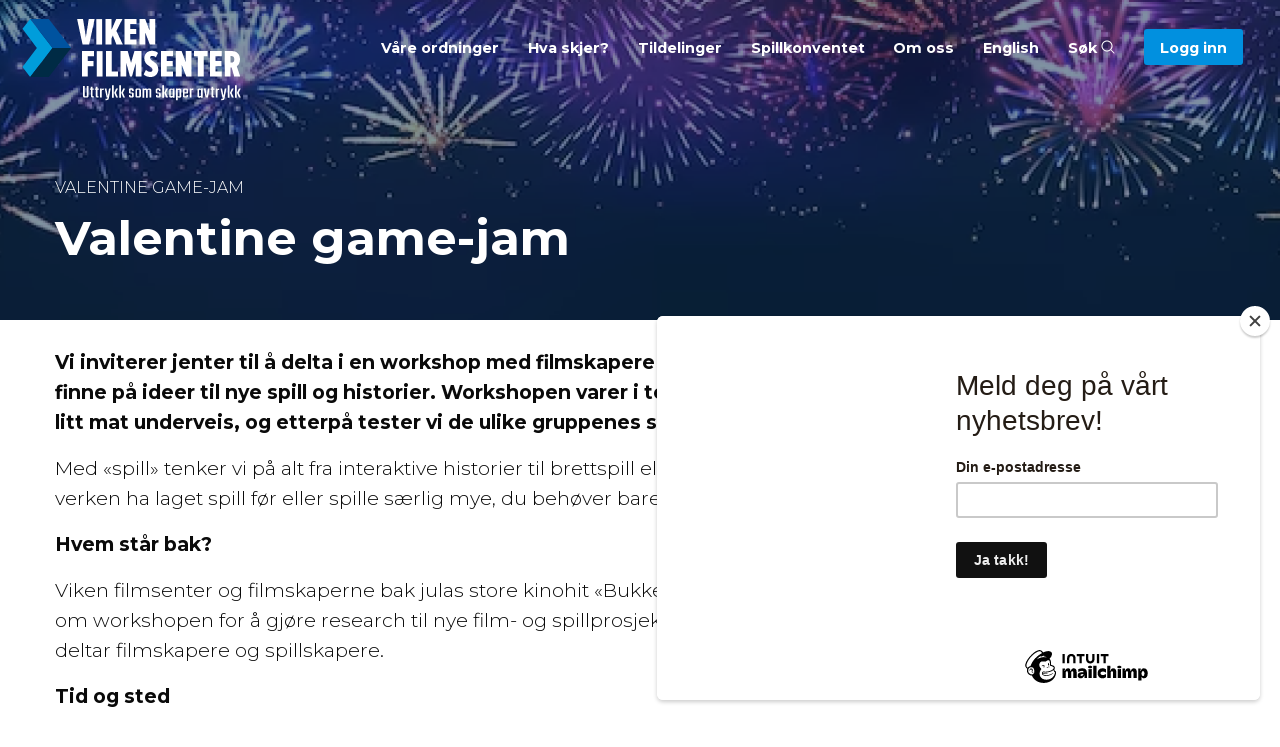

--- FILE ---
content_type: text/html; charset=UTF-8
request_url: https://vikenfilmsenter.no/valentine-game-jam/
body_size: 9479
content:
<!doctype html>
<html lang="nb-NO" class="no-js">
  <head>
    <meta charset="utf-8">
    <meta http-equiv="x-ua-compatible" content="ie=edge">
    <meta name="viewport" content="width=device-width, initial-scale=1.0">
    <title>Viken Filmsenter – Valentine game-jam</title>
    <link rel="apple-touch-icon" sizes="180x180" href="https://vikenfilmsenter.no/wp-content/themes/vikenfilmsenter/images/apple-touch-icon.png">
	<link rel="icon" type="image/png" sizes="32x32" href="https://vikenfilmsenter.no/wp-content/themes/vikenfilmsenter/images/favicon-32x32.png">
	<link rel="icon" type="image/png" sizes="16x16" href="https://vikenfilmsenter.no/wp-content/themes/vikenfilmsenter/images/favicon-16x16.png">
	<link rel="manifest" href="https://vikenfilmsenter.no/wp-content/themes/vikenfilmsenter/images/site.webmanifest">
	<link rel="shortcut icon" href="https://vikenfilmsenter.no/wp-content/themes/vikenfilmsenter/images/favicon.ico">
	<meta name="msapplication-TileColor" content="#f3f9fd">
	<meta name="msapplication-config" content="https://vikenfilmsenter.no/wp-content/themes/vikenfilmsenter/images/browserconfig.xml">
	<meta name="theme-color" content="#f3f9fd">
	<link rel="pingback" href="https://vikenfilmsenter.no/xmlrpc.php">
	
	<meta property="article:author" content="https://vikenfilmsenter.no/om-oss/">
	<meta property="og:url" content="https://vikenfilmsenter.no/valentine-game-jam/" />
	<meta property="og:title" content="Valentine game-jam – Viken filmsenter" />
		<meta property="og:image" content="https://vikenfilmsenter.no/arkiv//Skjermbilde-2024-01-25-kl.-14.39.47-1170x382.png" />
		
		<meta name='robots' content='max-image-preview:large' />
<link rel='dns-prefetch' href='//fonts.googleapis.com' />
<link rel="alternate" title="oEmbed (JSON)" type="application/json+oembed" href="https://vikenfilmsenter.no/wp-json/oembed/1.0/embed?url=https%3A%2F%2Fvikenfilmsenter.no%2Fvalentine-game-jam%2F" />
<link rel="alternate" title="oEmbed (XML)" type="text/xml+oembed" href="https://vikenfilmsenter.no/wp-json/oembed/1.0/embed?url=https%3A%2F%2Fvikenfilmsenter.no%2Fvalentine-game-jam%2F&#038;format=xml" />
<style id='wp-img-auto-sizes-contain-inline-css' type='text/css'>
img:is([sizes=auto i],[sizes^="auto," i]){contain-intrinsic-size:3000px 1500px}
/*# sourceURL=wp-img-auto-sizes-contain-inline-css */
</style>
<style id='wp-emoji-styles-inline-css' type='text/css'>

	img.wp-smiley, img.emoji {
		display: inline !important;
		border: none !important;
		box-shadow: none !important;
		height: 1em !important;
		width: 1em !important;
		margin: 0 0.07em !important;
		vertical-align: -0.1em !important;
		background: none !important;
		padding: 0 !important;
	}
/*# sourceURL=wp-emoji-styles-inline-css */
</style>
<style id='wp-block-library-inline-css' type='text/css'>
:root{--wp-block-synced-color:#7a00df;--wp-block-synced-color--rgb:122,0,223;--wp-bound-block-color:var(--wp-block-synced-color);--wp-editor-canvas-background:#ddd;--wp-admin-theme-color:#007cba;--wp-admin-theme-color--rgb:0,124,186;--wp-admin-theme-color-darker-10:#006ba1;--wp-admin-theme-color-darker-10--rgb:0,107,160.5;--wp-admin-theme-color-darker-20:#005a87;--wp-admin-theme-color-darker-20--rgb:0,90,135;--wp-admin-border-width-focus:2px}@media (min-resolution:192dpi){:root{--wp-admin-border-width-focus:1.5px}}.wp-element-button{cursor:pointer}:root .has-very-light-gray-background-color{background-color:#eee}:root .has-very-dark-gray-background-color{background-color:#313131}:root .has-very-light-gray-color{color:#eee}:root .has-very-dark-gray-color{color:#313131}:root .has-vivid-green-cyan-to-vivid-cyan-blue-gradient-background{background:linear-gradient(135deg,#00d084,#0693e3)}:root .has-purple-crush-gradient-background{background:linear-gradient(135deg,#34e2e4,#4721fb 50%,#ab1dfe)}:root .has-hazy-dawn-gradient-background{background:linear-gradient(135deg,#faaca8,#dad0ec)}:root .has-subdued-olive-gradient-background{background:linear-gradient(135deg,#fafae1,#67a671)}:root .has-atomic-cream-gradient-background{background:linear-gradient(135deg,#fdd79a,#004a59)}:root .has-nightshade-gradient-background{background:linear-gradient(135deg,#330968,#31cdcf)}:root .has-midnight-gradient-background{background:linear-gradient(135deg,#020381,#2874fc)}:root{--wp--preset--font-size--normal:16px;--wp--preset--font-size--huge:42px}.has-regular-font-size{font-size:1em}.has-larger-font-size{font-size:2.625em}.has-normal-font-size{font-size:var(--wp--preset--font-size--normal)}.has-huge-font-size{font-size:var(--wp--preset--font-size--huge)}.has-text-align-center{text-align:center}.has-text-align-left{text-align:left}.has-text-align-right{text-align:right}.has-fit-text{white-space:nowrap!important}#end-resizable-editor-section{display:none}.aligncenter{clear:both}.items-justified-left{justify-content:flex-start}.items-justified-center{justify-content:center}.items-justified-right{justify-content:flex-end}.items-justified-space-between{justify-content:space-between}.screen-reader-text{border:0;clip-path:inset(50%);height:1px;margin:-1px;overflow:hidden;padding:0;position:absolute;width:1px;word-wrap:normal!important}.screen-reader-text:focus{background-color:#ddd;clip-path:none;color:#444;display:block;font-size:1em;height:auto;left:5px;line-height:normal;padding:15px 23px 14px;text-decoration:none;top:5px;width:auto;z-index:100000}html :where(.has-border-color){border-style:solid}html :where([style*=border-top-color]){border-top-style:solid}html :where([style*=border-right-color]){border-right-style:solid}html :where([style*=border-bottom-color]){border-bottom-style:solid}html :where([style*=border-left-color]){border-left-style:solid}html :where([style*=border-width]){border-style:solid}html :where([style*=border-top-width]){border-top-style:solid}html :where([style*=border-right-width]){border-right-style:solid}html :where([style*=border-bottom-width]){border-bottom-style:solid}html :where([style*=border-left-width]){border-left-style:solid}html :where(img[class*=wp-image-]){height:auto;max-width:100%}:where(figure){margin:0 0 1em}html :where(.is-position-sticky){--wp-admin--admin-bar--position-offset:var(--wp-admin--admin-bar--height,0px)}@media screen and (max-width:600px){html :where(.is-position-sticky){--wp-admin--admin-bar--position-offset:0px}}

/*# sourceURL=wp-block-library-inline-css */
</style><style id='global-styles-inline-css' type='text/css'>
:root{--wp--preset--aspect-ratio--square: 1;--wp--preset--aspect-ratio--4-3: 4/3;--wp--preset--aspect-ratio--3-4: 3/4;--wp--preset--aspect-ratio--3-2: 3/2;--wp--preset--aspect-ratio--2-3: 2/3;--wp--preset--aspect-ratio--16-9: 16/9;--wp--preset--aspect-ratio--9-16: 9/16;--wp--preset--color--black: #000000;--wp--preset--color--cyan-bluish-gray: #abb8c3;--wp--preset--color--white: #ffffff;--wp--preset--color--pale-pink: #f78da7;--wp--preset--color--vivid-red: #cf2e2e;--wp--preset--color--luminous-vivid-orange: #ff6900;--wp--preset--color--luminous-vivid-amber: #fcb900;--wp--preset--color--light-green-cyan: #7bdcb5;--wp--preset--color--vivid-green-cyan: #00d084;--wp--preset--color--pale-cyan-blue: #8ed1fc;--wp--preset--color--vivid-cyan-blue: #0693e3;--wp--preset--color--vivid-purple: #9b51e0;--wp--preset--gradient--vivid-cyan-blue-to-vivid-purple: linear-gradient(135deg,rgb(6,147,227) 0%,rgb(155,81,224) 100%);--wp--preset--gradient--light-green-cyan-to-vivid-green-cyan: linear-gradient(135deg,rgb(122,220,180) 0%,rgb(0,208,130) 100%);--wp--preset--gradient--luminous-vivid-amber-to-luminous-vivid-orange: linear-gradient(135deg,rgb(252,185,0) 0%,rgb(255,105,0) 100%);--wp--preset--gradient--luminous-vivid-orange-to-vivid-red: linear-gradient(135deg,rgb(255,105,0) 0%,rgb(207,46,46) 100%);--wp--preset--gradient--very-light-gray-to-cyan-bluish-gray: linear-gradient(135deg,rgb(238,238,238) 0%,rgb(169,184,195) 100%);--wp--preset--gradient--cool-to-warm-spectrum: linear-gradient(135deg,rgb(74,234,220) 0%,rgb(151,120,209) 20%,rgb(207,42,186) 40%,rgb(238,44,130) 60%,rgb(251,105,98) 80%,rgb(254,248,76) 100%);--wp--preset--gradient--blush-light-purple: linear-gradient(135deg,rgb(255,206,236) 0%,rgb(152,150,240) 100%);--wp--preset--gradient--blush-bordeaux: linear-gradient(135deg,rgb(254,205,165) 0%,rgb(254,45,45) 50%,rgb(107,0,62) 100%);--wp--preset--gradient--luminous-dusk: linear-gradient(135deg,rgb(255,203,112) 0%,rgb(199,81,192) 50%,rgb(65,88,208) 100%);--wp--preset--gradient--pale-ocean: linear-gradient(135deg,rgb(255,245,203) 0%,rgb(182,227,212) 50%,rgb(51,167,181) 100%);--wp--preset--gradient--electric-grass: linear-gradient(135deg,rgb(202,248,128) 0%,rgb(113,206,126) 100%);--wp--preset--gradient--midnight: linear-gradient(135deg,rgb(2,3,129) 0%,rgb(40,116,252) 100%);--wp--preset--font-size--small: 13px;--wp--preset--font-size--medium: 20px;--wp--preset--font-size--large: 36px;--wp--preset--font-size--x-large: 42px;--wp--preset--spacing--20: 0.44rem;--wp--preset--spacing--30: 0.67rem;--wp--preset--spacing--40: 1rem;--wp--preset--spacing--50: 1.5rem;--wp--preset--spacing--60: 2.25rem;--wp--preset--spacing--70: 3.38rem;--wp--preset--spacing--80: 5.06rem;--wp--preset--shadow--natural: 6px 6px 9px rgba(0, 0, 0, 0.2);--wp--preset--shadow--deep: 12px 12px 50px rgba(0, 0, 0, 0.4);--wp--preset--shadow--sharp: 6px 6px 0px rgba(0, 0, 0, 0.2);--wp--preset--shadow--outlined: 6px 6px 0px -3px rgb(255, 255, 255), 6px 6px rgb(0, 0, 0);--wp--preset--shadow--crisp: 6px 6px 0px rgb(0, 0, 0);}:where(.is-layout-flex){gap: 0.5em;}:where(.is-layout-grid){gap: 0.5em;}body .is-layout-flex{display: flex;}.is-layout-flex{flex-wrap: wrap;align-items: center;}.is-layout-flex > :is(*, div){margin: 0;}body .is-layout-grid{display: grid;}.is-layout-grid > :is(*, div){margin: 0;}:where(.wp-block-columns.is-layout-flex){gap: 2em;}:where(.wp-block-columns.is-layout-grid){gap: 2em;}:where(.wp-block-post-template.is-layout-flex){gap: 1.25em;}:where(.wp-block-post-template.is-layout-grid){gap: 1.25em;}.has-black-color{color: var(--wp--preset--color--black) !important;}.has-cyan-bluish-gray-color{color: var(--wp--preset--color--cyan-bluish-gray) !important;}.has-white-color{color: var(--wp--preset--color--white) !important;}.has-pale-pink-color{color: var(--wp--preset--color--pale-pink) !important;}.has-vivid-red-color{color: var(--wp--preset--color--vivid-red) !important;}.has-luminous-vivid-orange-color{color: var(--wp--preset--color--luminous-vivid-orange) !important;}.has-luminous-vivid-amber-color{color: var(--wp--preset--color--luminous-vivid-amber) !important;}.has-light-green-cyan-color{color: var(--wp--preset--color--light-green-cyan) !important;}.has-vivid-green-cyan-color{color: var(--wp--preset--color--vivid-green-cyan) !important;}.has-pale-cyan-blue-color{color: var(--wp--preset--color--pale-cyan-blue) !important;}.has-vivid-cyan-blue-color{color: var(--wp--preset--color--vivid-cyan-blue) !important;}.has-vivid-purple-color{color: var(--wp--preset--color--vivid-purple) !important;}.has-black-background-color{background-color: var(--wp--preset--color--black) !important;}.has-cyan-bluish-gray-background-color{background-color: var(--wp--preset--color--cyan-bluish-gray) !important;}.has-white-background-color{background-color: var(--wp--preset--color--white) !important;}.has-pale-pink-background-color{background-color: var(--wp--preset--color--pale-pink) !important;}.has-vivid-red-background-color{background-color: var(--wp--preset--color--vivid-red) !important;}.has-luminous-vivid-orange-background-color{background-color: var(--wp--preset--color--luminous-vivid-orange) !important;}.has-luminous-vivid-amber-background-color{background-color: var(--wp--preset--color--luminous-vivid-amber) !important;}.has-light-green-cyan-background-color{background-color: var(--wp--preset--color--light-green-cyan) !important;}.has-vivid-green-cyan-background-color{background-color: var(--wp--preset--color--vivid-green-cyan) !important;}.has-pale-cyan-blue-background-color{background-color: var(--wp--preset--color--pale-cyan-blue) !important;}.has-vivid-cyan-blue-background-color{background-color: var(--wp--preset--color--vivid-cyan-blue) !important;}.has-vivid-purple-background-color{background-color: var(--wp--preset--color--vivid-purple) !important;}.has-black-border-color{border-color: var(--wp--preset--color--black) !important;}.has-cyan-bluish-gray-border-color{border-color: var(--wp--preset--color--cyan-bluish-gray) !important;}.has-white-border-color{border-color: var(--wp--preset--color--white) !important;}.has-pale-pink-border-color{border-color: var(--wp--preset--color--pale-pink) !important;}.has-vivid-red-border-color{border-color: var(--wp--preset--color--vivid-red) !important;}.has-luminous-vivid-orange-border-color{border-color: var(--wp--preset--color--luminous-vivid-orange) !important;}.has-luminous-vivid-amber-border-color{border-color: var(--wp--preset--color--luminous-vivid-amber) !important;}.has-light-green-cyan-border-color{border-color: var(--wp--preset--color--light-green-cyan) !important;}.has-vivid-green-cyan-border-color{border-color: var(--wp--preset--color--vivid-green-cyan) !important;}.has-pale-cyan-blue-border-color{border-color: var(--wp--preset--color--pale-cyan-blue) !important;}.has-vivid-cyan-blue-border-color{border-color: var(--wp--preset--color--vivid-cyan-blue) !important;}.has-vivid-purple-border-color{border-color: var(--wp--preset--color--vivid-purple) !important;}.has-vivid-cyan-blue-to-vivid-purple-gradient-background{background: var(--wp--preset--gradient--vivid-cyan-blue-to-vivid-purple) !important;}.has-light-green-cyan-to-vivid-green-cyan-gradient-background{background: var(--wp--preset--gradient--light-green-cyan-to-vivid-green-cyan) !important;}.has-luminous-vivid-amber-to-luminous-vivid-orange-gradient-background{background: var(--wp--preset--gradient--luminous-vivid-amber-to-luminous-vivid-orange) !important;}.has-luminous-vivid-orange-to-vivid-red-gradient-background{background: var(--wp--preset--gradient--luminous-vivid-orange-to-vivid-red) !important;}.has-very-light-gray-to-cyan-bluish-gray-gradient-background{background: var(--wp--preset--gradient--very-light-gray-to-cyan-bluish-gray) !important;}.has-cool-to-warm-spectrum-gradient-background{background: var(--wp--preset--gradient--cool-to-warm-spectrum) !important;}.has-blush-light-purple-gradient-background{background: var(--wp--preset--gradient--blush-light-purple) !important;}.has-blush-bordeaux-gradient-background{background: var(--wp--preset--gradient--blush-bordeaux) !important;}.has-luminous-dusk-gradient-background{background: var(--wp--preset--gradient--luminous-dusk) !important;}.has-pale-ocean-gradient-background{background: var(--wp--preset--gradient--pale-ocean) !important;}.has-electric-grass-gradient-background{background: var(--wp--preset--gradient--electric-grass) !important;}.has-midnight-gradient-background{background: var(--wp--preset--gradient--midnight) !important;}.has-small-font-size{font-size: var(--wp--preset--font-size--small) !important;}.has-medium-font-size{font-size: var(--wp--preset--font-size--medium) !important;}.has-large-font-size{font-size: var(--wp--preset--font-size--large) !important;}.has-x-large-font-size{font-size: var(--wp--preset--font-size--x-large) !important;}
/*# sourceURL=global-styles-inline-css */
</style>

<style id='classic-theme-styles-inline-css' type='text/css'>
/*! This file is auto-generated */
.wp-block-button__link{color:#fff;background-color:#32373c;border-radius:9999px;box-shadow:none;text-decoration:none;padding:calc(.667em + 2px) calc(1.333em + 2px);font-size:1.125em}.wp-block-file__button{background:#32373c;color:#fff;text-decoration:none}
/*# sourceURL=/wp-includes/css/classic-themes.min.css */
</style>
<link rel='stylesheet' id='googleFonts-css' href='//fonts.googleapis.com/css?family=Montserrat%3A300%2C300i%2C700%2C700i&#038;display=swap' type='text/css' media='all' />
<link rel='stylesheet' id='app-stylesheet-css' href='https://vikenfilmsenter.no/wp-content/themes/vikenfilmsenter/css/app.css?v=2024' type='text/css' media='all' />
<link rel='stylesheet' id='dev-stylesheet-css' href='https://vikenfilmsenter.no/wp-content/themes/vikenfilmsenter/css/dev.css?v=20240607' type='text/css' media='all' />
<script type="text/javascript" src="https://vikenfilmsenter.no/wp-includes/js/jquery/jquery.min.js" id="jquery-core-js"></script>
<script type="text/javascript" src="https://vikenfilmsenter.no/wp-includes/js/jquery/jquery-migrate.min.js" id="jquery-migrate-js"></script>
<link rel="canonical" href="https://vikenfilmsenter.no/valentine-game-jam/" />
<link rel='shortlink' href='https://vikenfilmsenter.no/?p=22529' />
		
	<!-- Global site tag (gtag.js) - Google Analytics -->
	<script async src="https://www.googletagmanager.com/gtag/js?id=UA-86274120-1"></script>
	<script>
  		window.dataLayer = window.dataLayer || [];
  		function gtag(){dataLayer.push(arguments);}
  		gtag('js', new Date());
  		gtag('config', 'UA-86274120-1');
	</script>
	
	<script>
	!function(f,b,e,v,n,t,s)
	{if(f.fbq)return;n=f.fbq=function(){n.callMethod?
	n.callMethod.apply(n,arguments):n.queue.push(arguments)};
	if(!f._fbq)f._fbq=n;n.push=n;n.loaded=!0;n.version='2.0';
	n.queue=[];t=b.createElement(e);t.async=!0;
	t.src=v;s=b.getElementsByTagName(e)[0];
	s.parentNode.insertBefore(t,s)}(window,document,'script',
	'https://connect.facebook.net/en_US/fbevents.js');
	fbq('init', '3739919422687297');
	fbq('track', 'PageView');
	</script>
	<noscript>
	<img height="1" width="1" src="https://www.facebook.com/tr?id=3739919422687297&ev=PageView&noscript=1"/>
	</noscript>
	
	<!-- End Facebook Pixel Code -->
	
	<script id="mcjs">!function(c,h,i,m,p){m=c.createElement(h),p=c.getElementsByTagName(h)[0],m.async=1,m.src=i,p.parentNode.insertBefore(m,p)}(document,"script","https://chimpstatic.com/mcjs-connected/js/users/48fa80f3346e6134118e5adc9/6a283e16d876eea687b69de8e.js");</script>
	
	<meta name="facebook-domain-verification" content="ju08h3r50n2y7iy16l76pux2k33qka" />
	
	  </head>
  <body class="wp-singular page-template-default page page-id-22529 wp-theme-vikenfilmsenter" itemscope itemtype="http://schema.org/WebPage">
	  
<div class="largesearch">
	<div class="grid-container">
      <div class="grid-x grid-padding-x">
        <div class="large-12 cell">
	        <div class="close" id="closesearch"><svg class="svg-icon" viewBox="0 0 20 20">
				<path d="M10.185,1.417c-4.741,0-8.583,3.842-8.583,8.583c0,4.74,3.842,8.582,8.583,8.582S18.768,14.74,18.768,10C18.768,5.259,14.926,1.417,10.185,1.417 M10.185,17.68c-4.235,0-7.679-3.445-7.679-7.68c0-4.235,3.444-7.679,7.679-7.679S17.864,5.765,17.864,10C17.864,14.234,14.42,17.68,10.185,17.68 M10.824,10l2.842-2.844c0.178-0.176,0.178-0.46,0-0.637c-0.177-0.178-0.461-0.178-0.637,0l-2.844,2.841L7.341,6.52c-0.176-0.178-0.46-0.178-0.637,0c-0.178,0.176-0.178,0.461,0,0.637L9.546,10l-2.841,2.844c-0.178,0.176-0.178,0.461,0,0.637c0.178,0.178,0.459,0.178,0.637,0l2.844-2.841l2.844,2.841c0.178,0.178,0.459,0.178,0.637,0c0.178-0.176,0.178-0.461,0-0.637L10.824,10z"></path></svg></div>
			<form role="search" method="get" id="searchform" class="searchform" action="/">
			    <div>
			        <label for="s" class="screen-reader-text">Søk etter</label>
			        <input type="search" id="s" name="s" value="" placeholder="Søk i vikenfilmsenter.no...">
			        <button type="submit" id="searchsubmit">Søk</button>
			    </div>
			</form>
        </div>
      </div>
	</div>
</div>  
	  
 <header role="banner" itemscope itemtype="http://schema.org/WPHeader">
	 
	<div class="org" itemscope itemtype="http://schema.org/Organization"><a href="https://vikenfilmsenter.no" rel="nofollow"><img src="https://vikenfilmsenter.no/wp-content/themes/vikenfilmsenter/images/logo-vikenfilmsenter-title.svg" alt="Logo – Viken Filmsenter"></a></div>

	<div class="mobile-nav-btn">
		<div id="nav-icon">
			<span></span>
			<span></span>
			<span></span>
			<div class="text">MENY</div>
		</div>
	</div>

	<div class="main-nav">
		<nav role="navigation" itemscope itemtype="http://schema.org/SiteNavigationElement">
			<ul>
								<li id="menu-item-31872" class="menu-item menu-item-type-post_type menu-item-object-page menu-item-31872"><a href="https://vikenfilmsenter.no/vaare-ordninger/">Våre ordninger</a></li>
<li id="menu-item-16007" class="menu-item menu-item-type-post_type menu-item-object-page menu-item-16007"><a href="https://vikenfilmsenter.no/aktiviteter-og-frister/">Hva skjer?</a></li>
<li id="menu-item-26370" class="menu-item menu-item-type-custom menu-item-object-custom menu-item-26370"><a href="/tildelinger/">Tildelinger</a></li>
<li id="menu-item-29471" class="menu-item menu-item-type-post_type menu-item-object-page menu-item-29471"><a href="https://vikenfilmsenter.no/spillkonventet/">Spillkonventet</a></li>
<li id="menu-item-16011" class="menu-item menu-item-type-post_type menu-item-object-page menu-item-16011"><a href="https://vikenfilmsenter.no/om-oss/">Om oss</a></li>
<li id="menu-item-30793" class="menu-item menu-item-type-post_type menu-item-object-page menu-item-30793"><a href="https://vikenfilmsenter.no/om-oss/english/">English</a></li>
				<li><a id="searchtrigger">Søk <svg class="svg-icon" viewBox="0 0 20 20">
							<path fill="none" d="M19.129,18.164l-4.518-4.52c1.152-1.373,1.852-3.143,1.852-5.077c0-4.361-3.535-7.896-7.896-7.896
								c-4.361,0-7.896,3.535-7.896,7.896s3.535,7.896,7.896,7.896c1.934,0,3.705-0.698,5.078-1.853l4.52,4.519
								c0.266,0.268,0.699,0.268,0.965,0C19.396,18.863,19.396,18.431,19.129,18.164z M8.567,15.028c-3.568,0-6.461-2.893-6.461-6.461
								s2.893-6.461,6.461-6.461c3.568,0,6.46,2.893,6.46,6.461S12.135,15.028,8.567,15.028z"></path>
						</svg></a></li>
				<li><a class="login-regpportal" href="https://www.regportal.no/innlogging?1"><span>Logg inn</span></a></li>
			</ul>
		</nav>
	</div>
	 
 </header>


		
	
			<section class="pageintro" style="background-image: url(https://vikenfilmsenter.no/arkiv//Skjermbilde-2024-01-25-kl.-14.39.47-1644x600.png);">	
				<div class="overlay">
				<div class="grid-container">
					<div class="grid-x grid-padding-x">
						<div class="large-9 cell">
							<div class="pretitle">Valentine game-jam</div>
							<h1>Valentine game-jam</h1>
							<p></p>
						</div>
					</div>
				</div>
			</div>
		</section>	
	
	
	<section class="textarea">
	    <div class="grid-container">
	      <div class="grid-x grid-padding-x">
	        <div class="large-9 cell">
				<p style="font-weight: 400;"><strong>Vi inviterer jenter til å delta i en workshop med filmskapere og spillutviklere for å finne på ideer til nye spill og historier. Workshopen varer i to timer med en pause med litt mat underveis, og etterpå tester vi de ulike gruppenes spillideer.</strong></p>
<p style="font-weight: 400;">Med «spill» tenker vi på alt fra interaktive historier til brettspill eller partyspil. Du behøver verken ha laget spill før eller spille særlig mye, du behøver bare ha et hjerte &lt;3</p>
<p style="font-weight: 400;"><strong>Hvem står bak? </strong></p>
<p style="font-weight: 400;">Viken filmsenter og filmskaperne bak julas store kinohit «Bukkene Bruse» samarbeider om workshopen for å gjøre research til nye film- og spillprosjekter. Under workshopen deltar filmskapere og spillskapere.</p>
<p style="font-weight: 400;"><strong>Tid og sted</strong></p>
<p style="font-weight: 400;">Workshopen foregår sentralt i Oslo onsdag 14 februar klokka 15:30 – 18.<br />
Mer informasjon sendes ut ved påmelding.</p>
<p style="font-weight: 400;"><strong>Påmelding</strong></p>
<p style="font-weight: 400;"><a href="https://forms.gle/RhFvkCA6GXbdX7YF8" target="_blank" rel="noopener">Du melder deg på her</a> – og vi bekrefter påmeldingen og sender ut litt mer informasjon på epost.</p>
<p style="font-weight: 400;"><strong>Foresatte </strong></p>
<p style="font-weight: 400;">I påmeldingsskjemaet ber vi om at kontaktinformasjon til foresatte også oppgis, og all informasjon om workshopen vil sendes til både deltaker og foresatte.</p>
<p style="font-weight: 400;"><strong>GDPR</strong></p>
<p style="font-weight: 400;">Kontaktinformasjon i påmeldingsskjemaet samles inn med tanke på å sende ut informasjon før og etter workshopen og vil ikke benyttes i andre sammenhenger.</p>
<p style="font-weight: 400;"><strong>Rettigheter</strong></p>
<p style="font-weight: 400;">Det er ikke utviklingen av spesifikke spill som er målsettingen for workshopen. Skulle filmskaperne videreutvikle konkrete ideer vil deltakerne kontakes om dette.</p>
<p style="font-weight: 400;"><strong>Spørsmål? </strong></p>
<p style="font-weight: 400;">Lurer du på noe kan du ringe eller sende en sms til workshopholder Cecilie Stranger-Thorsen, 908 84 212.</p>
	        </div>
	      </div>
	    </div>	
	</section>

		
	<!-- denne siden inneholder ikke noe innhold! -->	
	
		
				
					
		
	
	
<section class="newsletter">
    <div class="grid-container">
		<div class="grid-x grid-padding-x">
	        <div class="large-12 cell">

				<div class="top">
					<h2>Motta nyhetsbrev</h2>
					<p>Register deg, og hold deg oppdatert om siste nytt fra Viken filmsenter</p>
				</div>

					<!-- Begin Mailchimp Signup Form -->
					<link href="//cdn-images.mailchimp.com/embedcode/slim-10_7.css" rel="stylesheet" type="text/css">
					<div id="mc_embed_signup">
					<form action="https://vikenfilmsenter.us18.list-manage.com/subscribe/post?u=48fa80f3346e6134118e5adc9&amp;id=bdab287f3d" method="post" id="mc-embedded-subscribe-form" name="mc-embedded-subscribe-form" class="validate" target="_blank" novalidate="">
					    <div id="mc_embed_signup_scroll">
						<label for="mce-EMAIL" style="display: none;">Subscribe to our mailing list</label>
						<input type="email" value="" name="EMAIL" class="email" id="mce-EMAIL" placeholder="Din e-postadresse" required="">
					    <!-- real people should not fill this in and expect good things - do not remove this or risk form bot signups-->
					    <div style="position: absolute; left: -5000px;" aria-hidden="true"><input type="text" name="b_48fa80f3346e6134118e5adc9_bdab287f3d" tabindex="-1" value=""></div>
					    <div style="float: left;"><input type="submit" value="Ja takk!" name="Subscribe" id="mc-embedded-subscribe" class="button"></div>
					    </div>
					</form>
					</div>
					<!--End mc_embed_signup-->
			
				<div class="gdpr-info">
					<p>Ved å melde deg på vårt nyhetsbrev, samtykker du til at vi lagrer dine persondata for dette formålet. Du kan når som helst melde deg av våre nyhetsbrev. Les vår <a href="/personvernerklaering/">personvernerklæring her.</a></p>
				</div>
				
	        </div>
		</div>
    </div>
</section>




<footer role="contentinfo" itemscope itemtype="http://schema.org/WPFooter">
	<div class="grid-x grid-padding-x">
		<div class="medium-12 cell">
			<div class="org">
				<a href="https://vikenfilmsenter.no" rel="nofollow">
					<img src="https://vikenfilmsenter.no/wp-content/themes/vikenfilmsenter/images/logo-vikenfilmsenter-title.svg" alt="Logo – Viken Filmsenter">
				</a>
			</div>
		</div>
		<div class="medium-12 cell">
			<div class="item-inline-offset">
				<div class="grid-x grid-padding-x">
					<div class="medium-7 cell">
						<p>Viken filmsenters oppgave er å bidra til at det skapes opplevelser med kunstnerisk egenverdi, som kan prege publikum og den tiden vi lever i. Våre tilskudd og tiltak skal bidra til å fremme en mangfoldig og bærekraftig bransje.</p>
<p><a href="https://vikenfilmsenter.no/om-oss/">Mer om oss</a><br />
<a href="/om-oss/#logo">Logo</a></p>
<p><a href="/personvernerklaering/">Personvern og informasjonskapsler</a></p>
						<div class="highlight-btn-wrap-new"><p><a href="https://vikenfilmsenter.no/kritikkverdige-forhold/">Har du opplevd kritikkverdige forhold i film- og spillbransjen?</a></p>
</div>
					</div>
					<div class="medium-5 cell">
						<p>Grønland 32 B<br />
3045 Drammen<br />
Tlf. +47 902 58 888<br />
<a href="mailto:post@vikenfilmsenter.no">post@vikenfilmsenter.no</a></p>
<p>Org.nr. 997480848</p>
<p><a href="https://www.facebook.com/VikenFilmsenter/">Viken filmsenter på Facebook</a></p>
<p><a href="https://www.instagram.com/vikenfilmsenter/">Viken filmsenter på Instagram</a></p>
					</div>
				</div>
			</div>
		</div>
	</div>
</footer>


		<script type="speculationrules">
{"prefetch":[{"source":"document","where":{"and":[{"href_matches":"/*"},{"not":{"href_matches":["/wp-*.php","/wp-admin/*","/arkiv/*","/wp-content/*","/wp-content/plugins/*","/wp-content/themes/vikenfilmsenter/*","/*\\?(.+)"]}},{"not":{"selector_matches":"a[rel~=\"nofollow\"]"}},{"not":{"selector_matches":".no-prefetch, .no-prefetch a"}}]},"eagerness":"conservative"}]}
</script>
<script type="text/javascript" src="https://vikenfilmsenter.no/wp-content/themes/vikenfilmsenter/js/node_modules/what-input/dist/what-input.js" id="what-input-js-js"></script>
<script type="text/javascript" src="https://vikenfilmsenter.no/wp-content/themes/vikenfilmsenter/js/node_modules/foundation-sites/dist/js/foundation.js" id="foundation-js-js"></script>
<script type="text/javascript" src="https://vikenfilmsenter.no/wp-content/themes/vikenfilmsenter/js/app.js?v=20240124" id="app-js-js"></script>
<script id="wp-emoji-settings" type="application/json">
{"baseUrl":"https://s.w.org/images/core/emoji/17.0.2/72x72/","ext":".png","svgUrl":"https://s.w.org/images/core/emoji/17.0.2/svg/","svgExt":".svg","source":{"concatemoji":"https://vikenfilmsenter.no/wp-includes/js/wp-emoji-release.min.js"}}
</script>
<script type="module">
/* <![CDATA[ */
/*! This file is auto-generated */
const a=JSON.parse(document.getElementById("wp-emoji-settings").textContent),o=(window._wpemojiSettings=a,"wpEmojiSettingsSupports"),s=["flag","emoji"];function i(e){try{var t={supportTests:e,timestamp:(new Date).valueOf()};sessionStorage.setItem(o,JSON.stringify(t))}catch(e){}}function c(e,t,n){e.clearRect(0,0,e.canvas.width,e.canvas.height),e.fillText(t,0,0);t=new Uint32Array(e.getImageData(0,0,e.canvas.width,e.canvas.height).data);e.clearRect(0,0,e.canvas.width,e.canvas.height),e.fillText(n,0,0);const a=new Uint32Array(e.getImageData(0,0,e.canvas.width,e.canvas.height).data);return t.every((e,t)=>e===a[t])}function p(e,t){e.clearRect(0,0,e.canvas.width,e.canvas.height),e.fillText(t,0,0);var n=e.getImageData(16,16,1,1);for(let e=0;e<n.data.length;e++)if(0!==n.data[e])return!1;return!0}function u(e,t,n,a){switch(t){case"flag":return n(e,"\ud83c\udff3\ufe0f\u200d\u26a7\ufe0f","\ud83c\udff3\ufe0f\u200b\u26a7\ufe0f")?!1:!n(e,"\ud83c\udde8\ud83c\uddf6","\ud83c\udde8\u200b\ud83c\uddf6")&&!n(e,"\ud83c\udff4\udb40\udc67\udb40\udc62\udb40\udc65\udb40\udc6e\udb40\udc67\udb40\udc7f","\ud83c\udff4\u200b\udb40\udc67\u200b\udb40\udc62\u200b\udb40\udc65\u200b\udb40\udc6e\u200b\udb40\udc67\u200b\udb40\udc7f");case"emoji":return!a(e,"\ud83e\u1fac8")}return!1}function f(e,t,n,a){let r;const o=(r="undefined"!=typeof WorkerGlobalScope&&self instanceof WorkerGlobalScope?new OffscreenCanvas(300,150):document.createElement("canvas")).getContext("2d",{willReadFrequently:!0}),s=(o.textBaseline="top",o.font="600 32px Arial",{});return e.forEach(e=>{s[e]=t(o,e,n,a)}),s}function r(e){var t=document.createElement("script");t.src=e,t.defer=!0,document.head.appendChild(t)}a.supports={everything:!0,everythingExceptFlag:!0},new Promise(t=>{let n=function(){try{var e=JSON.parse(sessionStorage.getItem(o));if("object"==typeof e&&"number"==typeof e.timestamp&&(new Date).valueOf()<e.timestamp+604800&&"object"==typeof e.supportTests)return e.supportTests}catch(e){}return null}();if(!n){if("undefined"!=typeof Worker&&"undefined"!=typeof OffscreenCanvas&&"undefined"!=typeof URL&&URL.createObjectURL&&"undefined"!=typeof Blob)try{var e="postMessage("+f.toString()+"("+[JSON.stringify(s),u.toString(),c.toString(),p.toString()].join(",")+"));",a=new Blob([e],{type:"text/javascript"});const r=new Worker(URL.createObjectURL(a),{name:"wpTestEmojiSupports"});return void(r.onmessage=e=>{i(n=e.data),r.terminate(),t(n)})}catch(e){}i(n=f(s,u,c,p))}t(n)}).then(e=>{for(const n in e)a.supports[n]=e[n],a.supports.everything=a.supports.everything&&a.supports[n],"flag"!==n&&(a.supports.everythingExceptFlag=a.supports.everythingExceptFlag&&a.supports[n]);var t;a.supports.everythingExceptFlag=a.supports.everythingExceptFlag&&!a.supports.flag,a.supports.everything||((t=a.source||{}).concatemoji?r(t.concatemoji):t.wpemoji&&t.twemoji&&(r(t.twemoji),r(t.wpemoji)))});
//# sourceURL=https://vikenfilmsenter.no/wp-includes/js/wp-emoji-loader.min.js
/* ]]> */
</script>
  </body>
</html>
